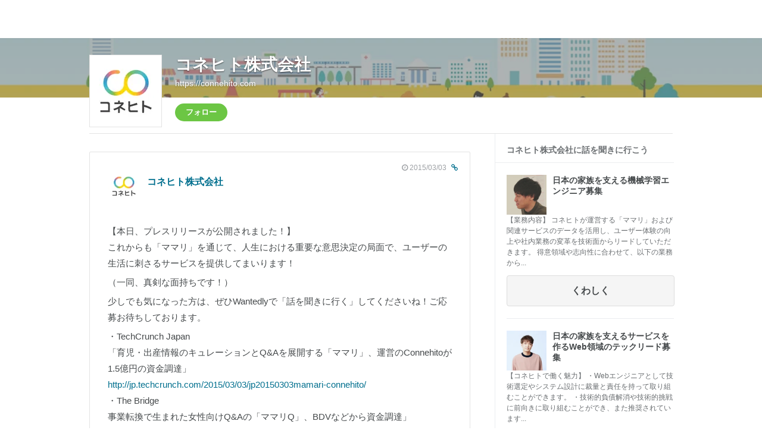

--- FILE ---
content_type: text/html; charset=utf-8
request_url: https://www.wantedly.com/companies/connehito/posts/3566
body_size: 9558
content:
<!DOCTYPE html>
<html lang="ja-JP">
<head>
  <link rel='manifest' href='/manifest.json'>
  <meta charset="utf-8">
  <title>【本日、プレスリリースが公開されました！】
これからも「... コネヒト株式会社の投稿 - Wantedly</title>
<meta name="keywords" content="コネヒト株式会社" />
<meta name="description" content="【本日、プレスリリースが公開されました！】
これからも「ママリ」を通じて、人生における重要な意思決定の局面で、ユーザーの生活に刺さるサービスを提供してまいります！

（一同、真剣な面持ちです！）

少しでも気になった方は、ぜひWantedlyで「話を聞きに行く」してくださいね！ご応募お待ちしております。..." />

<link href="/favicon.ico" rel="icon" />
<link href="/apple-touch-icon-precomposed.png" rel="apple-touch-icon-precomposed" />
<link rel="alternate" hreflang="x-default" href="https://www.wantedly.com/companies/connehito/posts/3566" /><link rel="alternate" hreflang="ja" href="https://www.wantedly.com/companies/connehito/posts/3566" /><link rel="alternate" hreflang="en" href="https://sg.wantedly.com/companies/connehito/posts/3566" /><link rel="alternate" hreflang="ja-jp" href="https://www.wantedly.com/companies/connehito/posts/3566" /><link rel="alternate" hreflang="en-jp" href="https://en-jp.wantedly.com/companies/connehito/posts/3566" /><link rel="alternate" hreflang="en-sg" href="https://sg.wantedly.com/companies/connehito/posts/3566" />
<meta property="og:title" content="【本日、プレスリリースが公開されました！】
これからも「... コネヒト株式会社の投稿 - Wantedly" />
<meta property="og:image" content="https://www.wantedly.com/posts/3566/ogp_image" />
<meta property="twitter:image" content="https://www.wantedly.com/posts/3566/ogp_image" />
<meta property="og:type" content="article" />
<meta property="og:description" content="【本日、プレスリリースが公開されました！】
これからも「ママリ」を通じて、人生における重要な意思決定の局面で、ユーザーの生活に刺さるサービスを提供してまいります！

（一同、真剣な面持ちです！）

少しでも気になった方は、ぜひWantedlyで「話を聞きに行く」してくださいね！ご応募お待ちしております。..." />
<meta property="og:url" content="https://www.wantedly.com/companies/connehito/posts/3566" />

<meta property="fb:app_id" content="234170156611754" />
<meta name="twitter:card" content="summary_large_image" />
<meta name="twitter:site" content="@wantedly" />
<meta name="twitter:url" content="https://www.wantedly.com/companies/connehito/posts/3566" />
<meta name="twitter:title" content="【本日、プレスリリースが公開されました！】
これからも「... コネヒト株式会社の投稿 - Wantedly" />
<meta name="twitter:description" content="【本日、プレスリリースが公開されました！】
これからも「ママリ」を通じて、人生における重要な意思決定の局面で、ユーザーの生活に刺さるサービスを提供してまいります！

（一同、真剣な面持ちです！）

少しでも気になった方は、ぜひWantedlyで「話を聞きに行く」してくださいね！ご応募お待ちしております。..." />
<link rel="canonical" href="https://www.wantedly.com/companies/connehito/posts/3566" />
<link rel="alternate" type="application/rss+xml" title="RSS" href="https://www.wantedly.com/projects.xml" />

<meta name="csrf-param" content="authenticity_token" />
<meta name="csrf-token" content="rAKLHfDvs7oWp7rzCoLs+vPOIY2Xb7vvITIPuqmIWRwcu9hKMTRSwyh70PjBfHhjeTk5X3xOc1SpgAdp71xwAA==" />
<link rel="apple-touch-icon" href="/apple-touch-icon.png" />
<link rel="icon" type="image/png" href="/android-touch-icon.png" size="192x192" />
<meta name="apple-mobile-web-app-title" content="Wantedly" />
<meta name="application-name" content="Wantedly" />
<meta property="slack-app-id" content="A011NT5QACS" />

  <script type="application/json" id="wantedly-app-config">{"env":"production","controller":"posts","action":"show","params_id":"3566","query_params":{},"current_user_id":null,"current_user_id_full":null,"current_user_id_civic_only":null,"request_mobile":false,"is_iphone":false,"user_signed_in":false,"keep_signed_out":false,"facebook_auto_login_enabled":true,"signed_in_as_company":false,"current_company_id":null,"current_company_name":"null","current_company_plan":"null","current_job_id":null,"role_cd":null,"fb_app_id":"234170156611754","twitter_oauth_url":"https://www.wantedly.com/user/auth/twitter?origin=https%3A%2F%2Fwww.wantedly.com%2Fcompanies%2Fconnehito%2Fposts%2F3566","facebook_oauth_url":"https://www.wantedly.com/user/auth/facebook?origin=https%3A%2F%2Fwww.wantedly.com%2Fcompanies%2Fconnehito%2Fposts%2F3566","linkedin_oauth_url":"https://www.wantedly.com/user/auth/linkedin?origin=https%3A%2F%2Fwww.wantedly.com%2Fcompanies%2Fconnehito%2Fposts%2F3566","google_oauth_url":"https://www.wantedly.com/user/auth/google?origin=https%3A%2F%2Fwww.wantedly.com%2Fcompanies%2Fconnehito%2Fposts%2F3566","apple_client_id":"com.wantedly.www","linkedin_login_available":false,"current_country":"japan","visit_url":"https://www.wantedly.com","accounts_url":"https://accounts.wantedly.com","platform_url":"https://platform.wantedly.com","source_cd":0,"session_id":"a1b5b2d566529a2923525cf28edb3f9a","global_csrf_token":"BDommC5uGDR6VuAvsBZyNuhgd99hBBdc5S6bbI7b5TO0g3XP77X5TUSKiiR76OavYpdvDYol3+dtnJO/yA/MLw==","visit_date_released_to_current_company":false,"tools_oauth_client_id":"29fc56b1a4740a5c65af0a56d9c55496f2c4f386a03d4a9497e161ac854861fe","tools_oauth_secret":"f77aea6386dee914e033ed3ce4242ed82c2b1d68629a94bdfcfbabba3c985633","is_premium_user":false,"user_profile_progress_rate":0,"usable_webp":true,"featureFlags":{},"stripe_user_payment_public_key":"pk_live_K58GPH4JpXDR9OYhQt9ZWAgc","stripe_public_key":"pk_live_HBOlbVSpP7qon4S2yJ0xNMHP","stripe_singapore_public_key":"pk_live_dlMUKChCEgKq9IxPGCLyPHWd","stripe_hong_kong_public_key":"pk_live_ZEfX5HaMjwcSNlVN4y5SAbDk"}</script>
<script type="application/json" id="i18n-config">{"defaultLocale":"en","locale":"ja"}</script>
  <script type="application/json" id="wantedly-i18n-flags">{"postal_code_available":true,"company_registration_address_required":false,"company_registration_phone_required":false,"improve_intl_projects_creation_enabled":false,"project_traits_available":true,"internationnal_project_show_after_modal":false,"google_rich_results_available":false,"keyword_search_target":false,"show_share_modal_after_post":false,"show_user_posts":true,"private_consulting_available":true,"kickoff_seminar_available":true,"engagement_suite_available_country":true,"profile_scout_available":true,"show_new_further_reading":true,"show_further_reading_posts":true,"job_posts_fully_visible_when_logged_out":false,"perk_enabled":false,"internal_story_enabled":false,"show_intl_journal_sidebar":false,"membership_request_enabled":true,"sitemap_meetups_enabled":true,"sitemap_wantedly_premium_enabled":true,"sitemap_resumes_enabled":true,"sitemap_way_of_writing_resumes_enabled":true,"sitemap_engagement_enabled":true,"sitemap_hiring_enabled":true,"sitemap_open_api_enabled":true,"sitemap_recommended_environment_enabled":true,"sitemap_about_enabled":true,"writer_available":true,"address_suffix_available":true,"meta_tag_projects_show_seo_available":true,"required_profile_items_notification_available":true,"resume_import_notification_enabled":false,"international_new_job_postings_campaign_available":false,"early_signup_triggers_enabled":false,"international_carousel_featured_only_enabled":false,"international_client_registration_flow_available":false,"international_apps_available":true,"international_new_project_page_available":false,"company_past_members_available":true,"default_project_filter_available":true,"project_category_available":true,"linkedin_login_available":false,"writing_program_available":true,"bookmarker_hunting_available":true,"video_available":true,"antisocial_check_available":true,"company_ranking_available":true,"friend_invitation_available":true,"overseas_feature_company_tag_available":true,"facebook_connect_available":true,"twitter_connect_available":true,"linkedin_connect_available":true,"github_connect_available":true,"whatsapp_connect_available":true,"hatena_connect_available":true,"instagram_connect_available":true,"facebook_support_available":true,"twitter_support_available":true,"linkedin_support_available":false,"whatsapp_support_available":false,"github_support_available":true,"hatena_support_available":true,"instagram_support_available":true,"support_message_suggestion_available":false,"call_support_available":true,"company_feeds_available":true,"area_filter_available":true,"company_filter_available":false,"keyword_filter_available":true,"global_keyword_filter_available":true,"global_header_options_available":true,"segment_type_questionnaire_available":true,"prefecture_option_available":true,"project_tutorial_available":true,"trial_2017_available":true,"candidacy_visible_time_limit_exists":false,"employee_interview_available":true,"material_available":true,"detailed_header_available":true,"enterprise_dashboard_available":true,"enterprise_international_dashboard_available":false,"enterprise_current_plan_options_available":true,"enterprise_navigation_group_available":true,"seminar_available":true,"activity_score_ordering_available":false,"candidate_limit_message_available":true,"candidate_watch_available":true,"candidate_learn_more_available":true,"status_updated_buttons_available":true,"visit_date_dialog_available":true,"enterprise_project_member_role_selector_available":true,"mf_kessai_available":true,"founded_on_year_suffix_required":true,"number_month_list":true,"analytics_generations_short_year":true,"scout_setting_available":true,"direct_scout_option_available":true,"require_published_projects_to_show_scout_menu":true,"full_scout_option_available":true,"scout_user_positive_action_available":true,"application_to_scout_available":true,"scout_clickable_items_enabled":true,"scout_filters_occupation_available":true,"scout_filters_activity_available":true,"scout_filters_items_available":true,"scout_filters_recommend_available":true,"scout_filters_connection_available":true,"scout_filters_scout_received_available":true,"scout_filters_age_range_available":true,"scout_filters_sort_available":true,"scout_filters_motivation_available":true,"scout_filters_location_available":true,"scout_filters_new_grad_available":true,"scout_filters_countries_available":false,"footer_subtitle_available":true,"register_with_facebook_post_available":false,"simple_signin_available":true,"client_material_request_available":true,"daily_pickup_available":true,"edit_with_detailed_flow_available":true,"enterprise_view_watch_users_available":true,"enterprise_view_bookmark_count_available":true,"user_violation_available":true,"subcategory_available":true,"medical_available":true,"keywords_available":true,"featured_project_list_available":true,"company_project_available":true,"enterprise_plan_update_available":true,"scout_countries_option_available":false,"enterprise_plan_self_cancellation_available":true,"enterprise_plan_upgrade_available":true,"pricing_and_option_available":true,"payment_method_bill_available":true,"payment_method_card_available":true,"premium_user_available":true,"premium_user_status_visible":true,"free_scout_available":false,"profile_cover_post_available":false,"secret_profile_available":true,"enterprise_analytics_available":true,"international_wantedly_feed_available":true,"international_wantedly_people_available":true,"international_enterprise_show_journal":false,"project_filter_conditions_available":false,"visit_date_available":true,"recommendation_of_keywords_after_application_available":true,"international_client_inquiry_available":true,"international_feed_editable":false,"international_enterprise_analytics_available":false,"social_share_buttons_available":true,"opt_out_trackers_available":false,"show_application_qualification":true,"project_support_available":true,"pdf_uploader_available":true,"apply_complete_resume_uploader_available":false,"keyword_suggestion_activated":true,"meetup_index_page_available":true,"show_project_creation_admin":false,"pubsub_email_available":false,"discover_available":true,"new_obligate_resume_available":false,"invoice_sending_available":true}</script>
<script type="application/json" id="wantedly-flash">{"alert":null,"notice":null}</script>

  

  
  <script>
//<![CDATA[
window.gon={};
//]]>
</script>
  
  <script src="//www.google-analytics.com/analytics.js" async="async"></script>
  <script>
  (function (w, ga) {
    w.GoogleAnalyticsObject = ga;
    w[ga] =
      w[ga] ||
      function () {
        (w[ga].q = w[ga].q || []).push(arguments);
      };
    w[ga].l = Date.now();
  })(window, "ga");

  ga('create', 'UA-12847756-21', { cookieDomain: 'wantedly.com' });




  // Clear referrer when redirected back after OAuth so that the session referrer will not be overwritten with the auth provider url.
  // cf. https://github.com/wantedly/wantedly/issues/38883
  var OMNIAUTH_CALLBACK_KEY = "omniauth_callback";
  var hasOmniauthCallbackCookie = (new RegExp("(?:^|;\\s*)" + escape(OMNIAUTH_CALLBACK_KEY).replace(/[\-\.\+\*]/g, "\\$&") + "\\s*\\=")).test(document.cookie);
  if (hasOmniauthCallbackCookie) {
    if (unescape(document.cookie.replace(new RegExp("(?:^|.*;\\s*)" + escape(OMNIAUTH_CALLBACK_KEY).replace(/[\-\.\+\*]/g, "\\$&") + "\\s*\\=\\s*((?:[^;](?!;))*[^;]?).*"), "$1")) === "true") {
      ga('set', 'referrer', location.origin);
      // Clear cookie
      document.cookie = escape(OMNIAUTH_CALLBACK_KEY) + "=; expires=Thu, 01 Jan 1970 00:00:00 GMT; path=/";
    }
  }

  ga('send', 'pageview', null);
  ga('set', 'dimension1', "not_logged_in");
  ga('set', 'dimension2', "japan");

  </script>


    <script>window.eventTrackingGlobalProperties = {"country":"japan","locale":"ja","user_id":null,"user_name":null,"user_email":null,"company_id":null,"company_name":null};</script>
  <script src="https://de7iszmjjjuya.cloudfront.net/assets/build/v1/gtm/loader-dfe56b27bda943d53a7f.js" crossorigin="anonymous"></script>

    <script src="https://www.googletagmanager.com/gtm.js?id=GTM-NK3SZPP" async="async"></script>
    <script type="text/javascript">
    (function (w, l) {
      w[l] = w[l] || [];
      w[l].push({
        "gtm.start": Date.now(),
        event: "gtm.js",
      });
    })(window, "dataLayer");
    </script>



  <script src="https://accounts.google.com/gsi/client" async="async" defer="defer"></script>

  <link rel="preconnect" href="https://fonts.googleapis.com">
  <link rel="preconnect" href="https://fonts.gstatic.com" crossorigin>

    <script src="https://de7iszmjjjuya.cloudfront.net/assets/build/commons-1a058c9a6453f5b3f30f.js" crossorigin="anonymous" defer="defer"></script>
    <script src="https://de7iszmjjjuya.cloudfront.net/assets/build/cross_page_components-9bc2580d3713035143bc.js" crossorigin="anonymous" defer="defer"></script>
    <script src="https://de7iszmjjjuya.cloudfront.net/assets/build/v1/social_login_success_event_tracking-ba1521471fdb80a890a9.js" crossorigin="anonymous" defer="defer"></script>

  <link rel="stylesheet" media="screen" href="https://de7iszmjjjuya.cloudfront.net/assets/build/v1/vendor-styles-2b79173b5e4c68e902dd.css" />
  <link rel="stylesheet" media="screen" href="https://de7iszmjjjuya.cloudfront.net/assets/build/v1/application-226b3920ee454eb7f34a.css" />
  <link rel="stylesheet" media="screen" href="https://de7iszmjjjuya.cloudfront.net/assets/build/ui-react-2022-style-7d048e0e0b881b988a8e.css" />
    <link rel="stylesheet" media="screen" href="https://de7iszmjjjuya.cloudfront.net/assets/build/v1/legacy_2013_global_buttons-61685872daca6834887a.css" />
  <link rel="stylesheet" media="screen" href="https://fonts.googleapis.com/css2?family=Lato:wght@400;700&amp;family=Poppins:wght@300;400;600;700&amp;display=swap" />
  <link rel="stylesheet" media="screen" href="https://de7iszmjjjuya.cloudfront.net/assets/build/v1/gamma/companies_show-afff4f10d2cae43d9c3a.css" />
<link rel="stylesheet" media="screen" href="https://de7iszmjjjuya.cloudfront.net/assets/build/v1/gamma/company_posts-fe21866021f50556d563.css" />


</head>
<body class=" modal-experiment-enabled">
  
    <noscript><iframe src="https://www.googletagmanager.com/ns.html?id=GTM-NK3SZPP"
    height="0" width="0" style="display:none;visibility:hidden"></iframe></noscript>



  
  <div class='new-ui-modal-full-page-wrapper' id='photo_viewer'>
<div class='new-ui-modal-overlay'>
<div class='viewer-header'>
<div class='close-button'>
<div class='button-icon-small'>
<div class='button-touch-area'>
<div class='icon-button'>
<i class='wt-icon wt-icon-close'></i>
</div>
</div>
</div>
</div>
<div class='pager'>
<div class='page'>1</div>
<div class='slash'>/</div>
<div class='total'>5</div>
</div>
</div>
<div id='photo_viewer_content_wrapper'>
<div id='photo_viewer_content'></div>
<div class='side-button left-button'>
<div class='button-icon-small'>
<div class='button-touch-area'>
<div class='icon-button'>
<div class='icon-button-cover'></div>
<i class='wt-icon wt-icon-chevron-left'></i>
</div>
</div>
</div>
</div>
<div class='side-button right-button'>
<div class='button-icon-small'>
<div class='button-touch-area'>
<div class='icon-button'>
<div class='icon-button-cover'></div>
<i class='wt-icon wt-icon-chevron-right'></i>
</div>
</div>
</div>
</div>
</div>
</div>
</div>

  <div id="fb-root"></div>
  <div id="container">
      
    <div id="main-outer" class="cf">
        <div id="header" class="cf">
          <div id="header-inner">
                <header class='cf sticky' data-env='production' data-has-elevation='true' data-locale='ja' id='global-header'></header>

          </div>
        </div>
        
      

      <div id="main" class="posts-controller posts-show action-show cf">
        <div id="main-inner" class="cf">
          <div class='mini-header' id='company-post-show'>
<div class='profile-blurred-cover-wrapper'>
<div class='profile-blurred-cover-image' style='background-image: url(&#39;https://images.wantedly.com/i/nLkKkdt?h=320&amp;w=980&#39;)'></div>
<div class='blurred-image-overlay'></div>
</div>
<div class='profile-header-wrapper'>
<div class='profile-header-cover' style='background-image: url(&#39;https://images.wantedly.com/i/nLkKkdt?h=320&amp;w=980&#39;)'>
<div class='profile-header-cover-inner'></div>
</div>
<div class='profile-header cf'>
<div class='profile-photo-wrapper'>
<div class='profile-photo'>
<a href="/companies/connehito"><span><img onerror="this.src = &quot;https://wantedly-assets.wantedly.com/static/avatar/default_avatar_square_blue.png&quot;;" alt="コネヒト株式会社" src="https://d2v9k5u4v94ulw.cloudfront.net/small_light(dw=120,dh=120,da=l,ds=s,cw=120,ch=120,cc=FFFFFF,of=webp)/assets/images/5857904/original/30fb32c0-281d-4585-9e72-1c539727f096?1606871382" /></span>
</a></div>
</div>
<header>
<div class='profile-name-top'>
<h1 class='company-name'>
<a itemprop="name" href="/companies/connehito">コネヒト株式会社</a>
</h1>
<p class='company-url'>
<a style="width: 50%;" target="_blank" itemprop="url" href="https://connehito.com">https://connehito.com</a>
</p>
</div>
<div class='profile-name-bottom'>
<a class="company-following-button wtd-ui-button need-to-signin data-qtip" data-qtipv="フォローすると会社の新着情報や募集の情報を受取ることが出来ます。" data-qtip-my="top center" data-qtip-at="bottom center" data-ref="company_follow" data-title="Wantedlyで コネヒト株式会社のことをもっと知りましょう" href="#">フォロー</a>
<div class='follower-count suggestion-message-to-follow'></div>

<div class='social-links'>
</div>
</div>
</header>
</div>
</div>

<div class='two-column cf'>
<div class='column-main'>
<div class='column-main-inner'>
<div class='stream-post-wrapper' id='stream-post-wrapper-3566'>
<div class='stream-post-header cf'>
<div class='stream-post-author'>
<div class='stream-post-author-avatar'>
<img onerror="this.src = &quot;https://wantedly-assets.wantedly.com/static/avatar/default_avatar_square_blue.png&quot;;" alt="" src="https://d2v9k5u4v94ulw.cloudfront.net/small_light(dw=80,dh=80,da=l,ds=s,cw=80,ch=80,cc=FFFFFF,of=webp)/assets/images/5857904/original/30fb32c0-281d-4585-9e72-1c539727f096?1606871382" />
</div>
<div class='stream-post-author-name no-title'>
<p><a href="/companies/connehito">コネヒト株式会社</a></p>
</div>
</div>
<div class='stream-post-meta'>
<div class='stream-post-date'>
<div class='fa fa-clock-o'></div>
2015/03/03
<a class="stream-post-link-detail" href="https://www.wantedly.com/companies/connehito/posts/3566"><div class='fa fa-link'></div>
</a></div>
</div>
</div>
<div class='stream-post-content'>
<div class='stream-post-content-body'><p>【本日、プレスリリースが公開されました！】
<br>これからも「ママリ」を通じて、人生における重要な意思決定の局面で、ユーザーの生活に刺さるサービスを提供してまいります！</p>

<p>（一同、真剣な面持ちです！）</p>

<p>少しでも気になった方は、ぜひWantedlyで「話を聞きに行く」してくださいね！ご応募お待ちしております。</p>

<p>・TechCrunch Japan
<br>「育児・出産情報のキュレーションとQ&amp;Aを展開する「ママリ」、運営のConnehitoが1.5億円の資金調達」
<br><a href="http://jp.techcrunch.com/2015/03/03/jp20150303mamari-connehito/" rel="nofollow" target="_blank">http://jp.techcrunch.com/2015/03/03/jp20150303mamari-connehito/</a>
<br>・The Bridge
<br>事業転換で生まれた女性向けQ&amp;Aの「ママリQ」、BDVなどから資金調達」
<br><a href="http://thebridge.jp/2015/03/mamari" rel="nofollow" target="_blank">http://thebridge.jp/2015/03/mamari</a></p></div>
<div class='stream-post-content-image'>
<img src="https://d2v9k5u4v94ulw.cloudfront.net/small_light(dw=640,dh=640,da=l,ds=n,cc=FFFFFF,of=webp)/assets/images/92718/original/de6ed39d-b65e-476d-9661-593884cc50dd.jpeg?1425350554" />
</div>
</div>
<div class='stream-post-footer cf'>
<div class='stream-post-footer-left'>
<div class='stream-post-like-container' id='stream-post-like-container-3566'>
<span>
<a class='stream-post-like need-to-signin' data-ref='company_post_like' href='#'>
いいね！
</a>
</span>
<div class='stream-post-like-count'>
<i class='liked fa fa-heart animate__animated animate__bounceIn' style='display: none;'></i>
<i class='unliked fa fa-heart-o' style=''></i>
<div class='count'>1</div>
</div>
</div>
</div>
<div class='stream-post-footer-right'>
<div class='stream-post-share-container'>
<a class='facebook share-facebook' data-url='https://www.wantedly.com/companies/connehito/posts/3566'>
<i class='fa fa-facebook-square'></i>
シェアする
</a>
<a class='twitter share-twitter' data-text='【本日、プレスリリースが公開されました！】これからも「ママリ」を通じて、人生における重要な意思... コネヒト株式会社' data-url='https://www.wantedly.com/companies/connehito/posts/3566'>
<i class='fa fa-twitter-square'></i>
ツイートする
</a>
</div>
</div>
</div>
</div>

<div>
<a href="/companies/connehito"><div class='fa fa-chevron-circle-left'></div>
コネヒト株式会社の投稿をもっとみる
</a></div>
<div>
<a href="/stories"><div class='fa fa-chevron-circle-left'></div>
ストーリー
</a></div>
</div>
</div>
<div class='company-column-side'>
<div class='column-side-inner'>
<div class='section_projects article'>
<h3>コネヒト株式会社に話を聞きに行こう</h3>
<ul class='projects'>
<li>
<a class="thumbnail-wrap" href="/projects/2292049"><p class='project_thumb' style='background-image:url(&#39;https://images.wantedly.com/i/cYtcAdi?w=200&#39;);'></p>
<div class='project_title'>
<h5>日本の家族を支える機械学習エンジニア募集</h5>
</div>
<p>【業務内容】
コネヒトが運営する「ママリ」および関連サービスのデータを活用し、ユーザー体験の向上や社内業務の変革を技術面からリードしていただきます。

得意領域や志向性に合わせて、以下の業務から...</p>
</a><span><a class="wt-ui-button" href="/projects/2292049">くわしく</a></span>
</li>
<li>
<a class="thumbnail-wrap" href="/projects/2257796"><p class='project_thumb' style='background-image:url(&#39;https://images.wantedly.com/i/NFHTSc6?w=200&#39;);'></p>
<div class='project_title'>
<h5>日本の家族を支えるサービスを作るWeb領域のテックリード募集</h5>
</div>
<p>【コネヒトで働く魅力】
・Webエンジニアとして技術選定やシステム設計に裁量と責任を持って取り組むことができます。
・技術的負債解消や技術的挑戦に前向きに取り組むことができ、また推奨されています...</p>
</a><span><a class="wt-ui-button" href="/projects/2257796">くわしく</a></span>
</li>
<li>
<a class="thumbnail-wrap" href="/projects/2273938"><p class='project_thumb' style='background-image:url(&#39;https://images.wantedly.com/i/NFHTSc6?w=200&#39;);'></p>
<div class='project_title'>
<h5>日本の家族を支えるサービスを作るネイティブアプリエンジニア募集</h5>
</div>
<p>【コネヒトで働く魅力】
・ネイティブアプリエンジニアとして技術選定やシステム設計に裁量と責任を持って取り組むことができます。
・技術的負債解消や技術的挑戦に前向きに取り組むことができ、また推奨さ...</p>
</a><span><a class="wt-ui-button" href="/projects/2273938">くわしく</a></span>
</li>
</ul>

</div>
</div>
</div>
</div>
</div>

        </div>
          <p id="back-top">
            <a href="#top"><img alt="" loading="lazy" src="https://wantedly-assets.wantedly.com/static/legacy/page-top-icon.png" /></a>
          </p>
      </div>

      

          <div data-react-component-props='{&quot;app_env&quot;:&quot;production&quot;,&quot;locale&quot;:&quot;ja&quot;,&quot;country&quot;:&quot;JP&quot;,&quot;is_utm_track_available&quot;:true,&quot;is_country_changeable&quot;:false,&quot;is_locale_changeable&quot;:false,&quot;is_company_info_visible&quot;:false,&quot;app_download_links&quot;:{&quot;visit&quot;:&quot;&quot;,&quot;student&quot;:&quot;&quot;,&quot;people&quot;:&quot;&quot;},&quot;company_page_info&quot;:null}' data-react-component='GlobalFooterContainer'></div>

    </div>
    <div data-locale='ja' data-user-avatar-url='https://wantedly-assets.wantedly.com/static/avatar/default_avatar_square_blue.png' id='global-civic-profile-modal'></div>

    
    
  </div>

    
    
    <div class="ui-show-modal-dialog-async" id="login_modal" data-dialog-path="/dialogs/login_modal?country=japan"></div>
  <script src="https://de7iszmjjjuya.cloudfront.net/assets/build/v1/runtime-505a8212a851d2865c4f.js" crossorigin="anonymous"></script>
<script src="https://de7iszmjjjuya.cloudfront.net/assets/build/v1/vendor-228e01c512d1fbd6149f.js" crossorigin="anonymous"></script>
  <script src="https://de7iszmjjjuya.cloudfront.net/assets/build/v1/application-af6372113064e4767db3.js" crossorigin="anonymous"></script>




<script>
  $(function() {
    var $suggestionMessageToFollow = $('.suggestion-message-to-follow');
    if ($suggestionMessageToFollow.length > 0) {
      $.getJSON("/api/internal/companies/connehito/follows/suggest_message").then(function(res) {
        $suggestionMessageToFollow.html(res.message);
      });
    }
  });
</script>
<script>
  $(function() {
    // like buttons
    var postId = 3566;
    var LIKE_KEY = 'data-post-like-button';
    var $heartLiked = $('.stream-post-like-count .liked');
    var $heartUnliked = $('.stream-post-like-count .unliked');
    var $count = $('.stream-post-like-count .count');
    var isLoading = false;
    function callAPI(like) {
      isLoading = true;
      return $.ajax({
        url: "/api/internal/posts/" + postId + "/like",
        method: like ? 'POST' : 'DELETE',
      }).done(function() {
        isLoading = false;
      });
    }
    $('[data-post-like-button]').each(function() {
      var $elem = $(this);
      $elem.on('click', function() {
        if (isLoading) {
          return;
        }
        var liked = $elem.attr(LIKE_KEY);
        if (liked === 'true') {
          callAPI(false).success(function() {
            $elem.text(I18n.t('feed.web.index.like'));
            $elem.attr(LIKE_KEY, 'false');
            $heartLiked.hide();
            $heartUnliked.show();
            $count.text(parseInt($count.text(), 10) - 1);
          });
        } else {
          callAPI(true).success(function() {
            $elem.text(I18n.t('feed.web.index.unlike'));
            $elem.attr(LIKE_KEY, 'true');
            $heartLiked.show();
            $heartUnliked.hide();
            $count.text(parseInt($count.text(), 10) + 1);
          });
        }
      });
    });
    $('.share-facebook').on('click', function() {
      var url = $(this).attr('data-url');
      window.open('http://www.facebook.com/sharer.php?u=' + encodeURIComponent(url), '' ,'width=500, height=400');
    });
    $('.share-twitter').on('click', function() {
      var url = $(this).attr('data-url');
      var text = $(this).attr('data-text');
      window.open('http://twitter.com/intent/tweet?url=' + encodeURIComponent(url) + '&text=' + encodeURIComponent(text), '' ,'width=500, height=400');
    });
  });
</script>
<script src="https://de7iszmjjjuya.cloudfront.net/assets/build/v1/posts-b43c889e8e0077191b32.js" crossorigin="anonymous"></script>
<script>
  $(function() {
    var eventType = $('#root-sub-header a').data('type');
    if (eventType === undefined) {
      return;
    }
  
    logEvent('root_sub_header', 'impression', { type: eventType });
  
    $('#root-sub-header a').on('click', function() {
      logEvent('root_sub_header', 'click', { type: eventType });
    });
  });
</script>

<script src="https://de7iszmjjjuya.cloudfront.net/assets/build/global_footer-3cd08790598380e3c66c.js" crossorigin="anonymous" defer="defer"></script>



  


  
    <div id='g_id_onload'
  data-client_id='920479803004-ua1nvsg9fsn5uamunvckfhio3aec0nrq.apps.googleusercontent.com'
  data-login_uri='https://www.wantedly.com/google_auth_one_tap/callback'
  data-prompt_parent_id='g_id_onload'
  style='position: fixed; top: 16px; right: 16px; z-index: 1100;'
  data-origin='/companies/connehito/posts/3566'
  data-use_fedcm_for_prompt='true'>
</div>

  <script type="text/javascript">
  window.logEvent = function() {}
</script>

<script src="https://de7iszmjjjuya.cloudfront.net/assets/build/v1/utils/event_logger-fedd788ac64ed4e04ba9.js" crossorigin="anonymous"></script>

  
  

</body>
</html>
